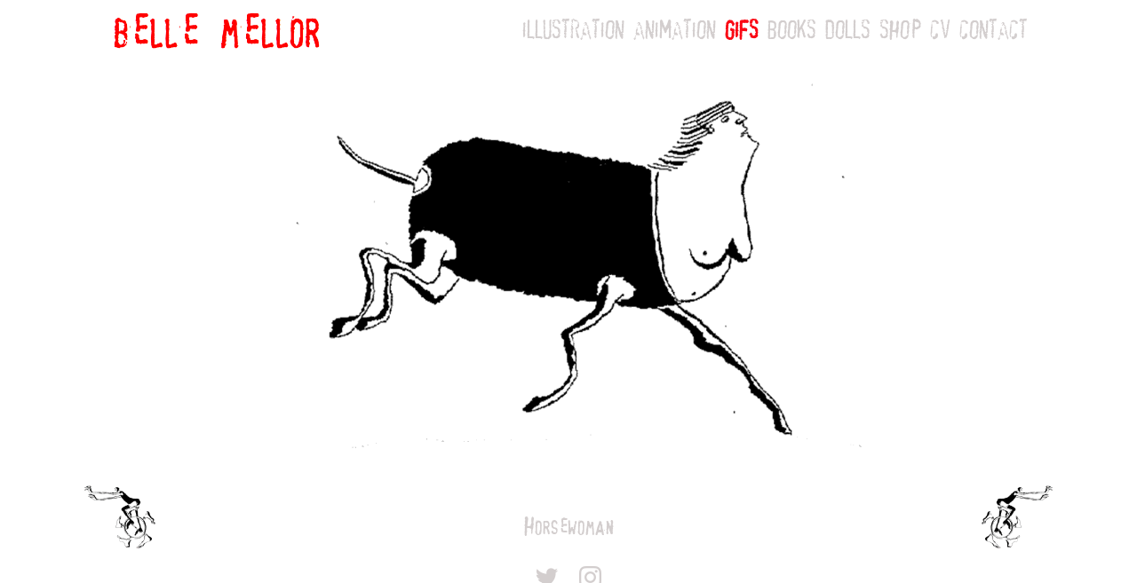

--- FILE ---
content_type: text/html; charset=utf-8
request_url: https://bellemellor.com/gifs/horsewoman
body_size: 1319
content:
<!DOCTYPE html>
<html lang="en" class="no-js preload">

<head>
<meta charset="utf-8" />

<meta name="viewport" content="width=device-width,initial-scale=1,minimum-scale=1,maximum-scale=1">

<!-- Icons -->
<link rel="shortcut icon" href="https://bellemellor.com/favicon.ico">
<link rel="apple-touch-icon" href="https://bellemellor.com/images/apple-touch-icon.png">
<link rel="apple-touch-icon" sizes="72x72" href="https://bellemellor.com/images/apple-touch-icon-72x72.png">
<link rel="apple-touch-icon" sizes="114x114" href="https://bellemellor.com/images/apple-touch-icon-114x114.png">

<title> - Belle Mellor</title>
<script src="https://bellemellor.com/js/modernizr.js"></script>

<!-- For Facebook / Google+ -->
<meta property="og:title" content=" - Belle Mellor" />
<meta property="og:type" content="article" />
	<meta property="og:image" content="https://bellemellor.com/admin/media/get.php?f=GIFs/mcith/mcith_horsewoman2.gif" />
	<meta property="og:url" content="https://bellemellor.com/gifs/horsewoman" />

<script>
	var site_url = 'https://bellemellor.com/';
</script>
<link rel="stylesheet" type="text/css" media="all" href="https://bellemellor.com/css/reset.css"/>
<link rel="stylesheet" type="text/css" media="all" href="https://bellemellor.com/css/styles.css"/>
<script src="https://bellemellor.com/js/jquery-1.9.0.min.js"></script>
<script src="https://bellemellor.com/js/jquery-ui.min.js"></script>
<script src="https://bellemellor.com/js/rollover.js"></script>
<script src="https://bellemellor.com/js/global.js"></script>
<script>
$(document).ready(function() {
	$( ".open" ).click(function() {
	  $( "#mobileNav" ).show( "blind" , 500);
	});
	$( "#navIconClose" ).click(function() {
	  $( "#mobileNav" ).hide( "blind" , 500);
	});
});

</script></head>
<body id="page">
	
	<div id="mobileNav">
	<ul class="nav  mainNav level_1">
<li id="mainNav_item_illustration" class="nav01 wobble toplevel"><a href="https://bellemellor.com/illustration/">Illustration</a></li>
<li id="mainNav_item_animation" class="nav02 wobble2 toplevel"><a href="https://bellemellor.com/animation/">Animation</a></li>
<li id="mainNav_item_gifs" class="nav03 active current toplevel"><a href="https://bellemellor.com/gifs/">GIFs</a></li>
<li id="mainNav_item_books" class="nav04 toplevel"><a href="https://bellemellor.com/books/">Books</a></li>
<li id="mainNav_item_dolls" class="nav05 toplevel"><a href="https://bellemellor.com/dolls/">Dolls</a></li>
<li id="mainNav_item_shop" class="nav06 toplevel"><a href="https://bellemellor.com/shop/">Shop</a></li>
<li id="mainNav_item_cv" class="nav07 toplevel"><a href="https://bellemellor.com/cv/">CV</a></li>
<li id="mainNav_item_contact" class="nav08 last toplevel"><a href="https://bellemellor.com/contact/">Contact</a></li>
</ul>

</div>
    
<div id="wrap">

	<div id="header">
    	<div id="logo"><a href="https://bellemellor.com/"><img src="https://bellemellor.com/images/belle_mellor_logo2.gif" alt="Belle Mellor Illustration"></a></div>
        <div id="navIcon">
            <a class="open">MENU</a>
        </div>
        <div id="menu">
        	<ul class="nav  mainNav level_1">
<li id="mainNav_item_illustration" class="nav01 wobble toplevel"><a href="https://bellemellor.com/illustration/">Illustration</a></li>
<li id="mainNav_item_animation" class="nav02 wobble2 toplevel"><a href="https://bellemellor.com/animation/">Animation</a></li>
<li id="mainNav_item_gifs" class="nav03 active current toplevel"><a href="https://bellemellor.com/gifs/">GIFs</a></li>
<li id="mainNav_item_books" class="nav04 toplevel"><a href="https://bellemellor.com/books/">Books</a></li>
<li id="mainNav_item_dolls" class="nav05 toplevel"><a href="https://bellemellor.com/dolls/">Dolls</a></li>
<li id="mainNav_item_shop" class="nav06 toplevel"><a href="https://bellemellor.com/shop/">Shop</a></li>
<li id="mainNav_item_cv" class="nav07 toplevel"><a href="https://bellemellor.com/cv/">CV</a></li>
<li id="mainNav_item_contact" class="nav08 last toplevel"><a href="https://bellemellor.com/contact/">Contact</a></li>
</ul>

        </div>
    </div>		
 	<div id="content">
    			<img src="https://bellemellor.com/admin/media/get.php?f=GIFs/horsewoman2.gif" alt="Horsewoman"/>
    </div>
    
  	<div id="infoHolder">
	  				<div id="prev"><a href="https://bellemellor.com/gifs/quantum-physics-the-economist"><img src="https://bellemellor.com/images/bottomNav/next.gif" alt="Previous Image" onmouseover="this.src='https://bellemellor.com/images/bottomNav/next-over.gif';" onmouseout="this.src='https://bellemellor.com/images/bottomNav/next.gif';" class="desktop"><img src="https://bellemellor.com/images/mobPrev.gif" alt="Previous Image" class="mobile"></a></div>
					
		<div id="caption">Horsewoman</div>

	  				<div id="next"><a href="https://bellemellor.com/gifs/frustrated-idea"><img src="https://bellemellor.com/images/bottomNav/next.gif" alt="Previous Image" onmouseover="this.src='https://bellemellor.com/images/bottomNav/next-over.gif';" onmouseout="this.src='https://bellemellor.com/images/bottomNav/next.gif';" class="desktop"><img src="https://bellemellor.com/images/mobPrev.gif" alt="Previous Image" class="mobile"></a></div>
			    </div></div>

<!-- Paste your tracker code here --><div id="footer">
<a href="http://www.twitter.com" target="_blank" clss="wobble"><img src="http://www.bellemellor.com/images/twitter.gif" width="200" height="200" alt="" class="imgover" /></a>
<a href="https://www.instagram.com/belle_mellor/" target="_blank"><img src="http://www.bellemellor.com/images/insta.gif" width="200" height="200" alt="" class="imgover" /></a>
</div>



</body>
</html>

--- FILE ---
content_type: text/css
request_url: https://bellemellor.com/css/reset.css
body_size: 2891
content:
/* http://meyerweb.com/eric/tools/css/reset/ 
   v2.0 | 20110126
   License: none (public domain)
*/

html, body, div, span, applet, object, iframe,
h1, h2, h3, h4, h5, h6, p, blockquote, pre,
a, abbr, acronym, address, big, cite, code,
del, dfn, em, img, ins, kbd, q, s, samp,
small, strike, strong, sub, sup, tt, var,
b, u, i, center,
dl, dt, dd, ol, ul, li,
fieldset, form, label, legend,
table, caption, tbody, tfoot, thead, tr, th, td,
article, aside, canvas, details, embed, 
figure, figcaption, footer, header, hgroup, 
menu, nav, output, ruby, section, summary,
time, mark, audio, video {
	margin: 0;
	padding: 0;
	border: 0;
	font-size: 100%;
	font: inherit;
	vertical-align: baseline;
}
/* HTML5 display-role reset for older browsers */
article, aside, details, figcaption, figure, 
footer, header, hgroup, menu, nav, section {
	display: block;
}
body {
	line-height: 1;
}
ol, ul {
	list-style: none;
}
blockquote, q {
	quotes: none;
}
blockquote:before, blockquote:after,
q:before, q:after {
	content: '';
	content: none;
}
table {
	border-collapse: collapse;
	border-spacing: 0;
}

/* icons */

@font-face {
  font-family: 'icomoon';
  src: url('fonts/icomoon.eot?-p71o9');
  src: url('fonts/icomoon.eot?#iefix-p71o9') format('embedded-opentype'), url('../fonts/icomoon.woff?-p71o9') format('woff'), url('../fonts/icomoon.ttf?-p71o9') format('truetype'), url('../fonts/icomoon.svg?-p71o9#icomoon') format('svg');
  font-weight: normal;
  font-style: normal;
}

.icon {
  font-family: 'icomoon';
  speak: none;
  font-style: normal;
  font-weight: normal;
  font-variant: normal;
  text-transform: none;
  line-height: 1;
  /* Better Font Rendering =========== */
  -webkit-font-smoothing: antialiased;
  -moz-osx-font-smoothing: grayscale;
}

.icon.twitter:after {
  content: "\e600";
}
.icon.facebook:after {
  content: "\e601";
}
.icon.pinterest:after {
  content: "\e603";
}
.icon.linkedin:after {
  content: "\e604";
}
.icon.bars:after {
  content: "\f0c9";
}

/* !ICONS  */
/*-----------------------------------------------------------------------------------*/
.icon {
  overflow: hidden;
  background: no-repeat 0 0;
  display: inline-block;
  width: 20px;
  height: 20px;
  color: #ffffff;
  cursor: pointer;
}
.icon.circle {
	background: #000000;
	-webkit-border-radius: 50%;
	-moz-border-radius: 50%;
	border-radius: 50%;
	text-align: center;
	line-height: 20px;
	font-size: 14px;
	padding: 2px;
	margin-left: 10px;
}
.icon.circle.facebook {
  background-color: #939597;
}
.icon.circle.facebook:hover {
  background-color: #3b5998;
}
.icon.circle.twitter {
  background-color: #939597;
}
.icon.circle.twitter:hover {
  background-color: #00aced;
}

.icon.circle.linkedin {
  background-color: #939597;
}
.icon.circle.linkedin:hover {
  background-color: #007bb6;
}

.icon.circle.pinterest {
  background-color: #939597;
}
.icon.circle.pinterest:hover {
  background-color: #cb2027;
}

.icon.box {
	color:#939597;
}
.icon.box:hover {
  	color: #d88787;
}



--- FILE ---
content_type: text/css
request_url: https://bellemellor.com/css/styles.css
body_size: 6644
content:
@charset "UTF-8";
/* CSS Document */
@font-face {
  font-family: 'belle';
  src: url('../fonts/belle.eot'); /* IE9 Compat Modes */
  src: url('../fonts/belle.eot?#iefix') format('embedded-opentype'), /* IE6-IE8 */
       url('../fonts/belle.woff') format('woff'), /* Modern Browsers */
       url('../fonts/belle.ttf')  format('truetype'), /* Safari, Android, iOS */
       url('../fonts/belle.svg#566608c4b9dbfb7446d376cd8955cf4c') format('svg'); /* Legacy iOS */     
  font-style:   normal;
  font-weight:  400;
}
body {
	webkit-transform: translate3d(0, 0, 0);
	font-family: 'belle', Verdana, Geneva, sans-serif;
	font-size: 12px;
	line-height: 20px;
	color: #d3cece;
}
#wrap {
	width: 98%;
	max-width: 1100px;
	margin: auto;
	padding: 0 1%;
}
.otherFont {
	font-family: 'Raleway', sans-serif;
	color: #938a8b;
}
p {
	margin-bottom: 14px;
}
h2 {
	font-size: 26px;
	margin-bottom: 14px;
	padding-top: 12px;
}
.desktop {
	display: inline;
}
.mobile {
	display: none;
}
.active a {
	font-weight: bold;
	color: #fa0a15;
}
h1, .h1 {
	font-size: 2em;
	margin-bottom: 1em;
}
#menu .wobble {
	-webkit-transition: -webkit-transform 0.5s ease-out;
	transition: transform 0.5s ease-out;
}
#menu .wobble:hover {
	-webkit-transform:rotate(2deg); /* Safari and Chrome */
	-ms-transform:rotate(2deg); /* IE 9 */
	-moz-transform:rotate(2deg); /* Firefox */
	-o-transform:rotate(2deg);
}
#menu .wobble2 {
	-webkit-transition: -webkit-transform 0.5s ease-out;
	transition: transform 0.5s ease-out;
}
#menu .wobble2:hover {
	-webkit-transform:rotate(-2deg); /* Safari and Chrome */
	-ms-transform:rotate(-2deg); /* IE 9 */
	-moz-transform:rotate(-2deg); /* Firefox */
	-o-transform:rotate(-2deg);
}
a {
	-webkit-transition: all 0.5s ease;
	-moz-transition: all 0.5s ease;
	-o-transition: all 0.5s ease;
	transition: all 0.5s ease;
	text-decoration: none;
	color: #d3cece;
	display: inline;
}
a:hover {
	color: #fa0a15;
}
.selected {
	color: #fa0a15;
}
#navIcon {
	display: none;
}
#mobileNav {
	display: none;
}

#header  {
	position: relative;
	display: block;
	margin: auto;
	padding-top: 10px;
	max-width: 1100px;
	overflow: auto;
	height: 80px;
}
#header #logo {
	display: block;
	float: left;
	width: 22%;
	padding-left: 3%;
}
#logo img {
	width: 100%;
	height: auto;
}
#header #menu {
	float: right;
	height: 60px;
	padding-top: 10px;
	right: 0;
	display: block;
	width: 67%;
	padding-right: 3%;
}	
#menu ul {
	text-transform: uppercase;
	font-size: 18px;
	float: right;
}
#menu li {
	float: left;
	margin-left: 10px;
}
#content  {
	display: block;
	margin: 0 20%;
	width: 60%;
	max-width: 1100px;
}
#content img {
	width: 100%;
	height: auto;
}

/* Thumbnails page */

#thumbHolder  {
	display: block;
	margin: 0;
	width: 100%;
	max-width: 1100px;
}
.thumb {
	float: left;
	width: 21%;
	margin: 2%;
	position: relative;
}
.thumb img {
	-webkit-backface-visibility: hidden;
	-webkit-transition: all 0.7s ease;
	transition: all 0.7s ease;
	width: 100%;
	height: auto;
}
.thumb img:hover {
	-webkit-transform:scale(1.1);
	-moz-transform:scale(1.1);
	-ms-transform:scale(1.1);
	-o-transform:scale(1.1);
	transform:scale(1.1);
}

/* Bottom Information Panel */
#infoHolder  {
	display: block;
	margin: auto;
	width: 100%;
	max-width: 1100px;
	height: auto;
}
#prev {
	float: left;
	width: 10%;
	text-align: left;
}
#prev img {
	width: 80%;
	height: auto;
	-moz-transform: scaleX(-1);
	-o-transform: scaleX(-1);
	-webkit-transform: scaleX(-1);
	transform: scaleX(-1);
	filter: FlipH;
	-ms-filter: "FlipH";
}
#next img {
	width: 80%;
	height: auto;
}
#caption {
	float: left;
	width: 80%;
	padding-top: 4%;
	height: 10%;
	text-align: center;
	font-size: 18px;
}
#next {
	text-align: right;
	float: right;
	width: 10%;
}

.videoHolder {
	position: relative;
	float: left;
    padding-bottom: 25%;
	margin-left: 2.5%;
	margin-right: 2.5%;
	margin-bottom: 20px;
	width: 45%;
    height: 0;
    overflow: hidden;
}
.videoHolder iframe {
	background-color: #fff;
	position: absolute;
    top: 0;
    left: 0;
    width: 100%;
    height: 100%;
}
.bookHolder {
	font-size: 18px;
	line-height: 30px;
	float: left;
	margin-left: 2.5%;
	margin-right: 2.5%;
	width: 45%;
    overflow: hidden;
}
.bookHolder img {
	width: 100%;
	height: auto;
}

#centralButton {
	position: absolute;
	top: 680px;
	right: 30px;
	z-index: 9999;
	margin: 0 auto;
	text-align: center;
	width: 100%;
}
#footer {
	width: 100%;
	clear: both;
	text-align: center;
}
#footer img {
	width: 25px;
	height: 25px;
	padding: 10px;
}

/* Layout for devices less than 1000 wide */

@media only screen and (max-width : 1000px) {

.thumb {
	float: left;
	width: 29%;
	margin: 2%;
	position: relative;
}
#menu ul {
	font-size: 16px;
}
}




/* Layout for devices less than 800 wide */

@media only screen and (max-width : 800px) {
h2 {
	font-size: 28px;
	margin-bottom: 22px;
	padding-top: 22px;
	border-top: 1px dashed #ccc;
}
.desktop {
	display: none;
}
.mobile {
	display: inline;
}
#mobileNav {
	background-color: #fff;
	font-size: 24px;
	width: 100%;
	text-align: center;
	position: fixed;
	z-index: 500;
	top: 0;
	padding: 0;
	border-bottom: 1px solid #ccc;
}
#mobileNav li {
	margin: 0;
	padding: 0;
	color: #9d9d9d;
	height: 60px;
	line-height: 60px;
}
#mobileNav li:hover {
	background-color: #d3cece;
}
#mobileNav a {
	-webkit-transition: none;
	-moz-transition: none;
	-o-transition: none;
	transition: none;
	display: block;
}
#mobileNav a:hover {
	color: #fa0a15;
}

#navIcon {
	cursor: pointer;
	float: right;
	padding-top: 5px;
	padding-right: 20px;
	font-size: 22px;
	display: block;
}
#content {
	width: 100%;
	margin: 0;
}
#header {
	height: 80px;
	margin-bottom: 0px;
}

#header #menu {
	display: none;
}
#header #logo {
	width: 40%;
}
/* Thumbs Page */
.thumb img:hover {
	-webkit-transform:scale(1);
	-moz-transform:scale(1);
	-ms-transform:scale(1);
	-o-transform:scale(1);
	transform:scale(1);
}
/* Bottom Information Panel */

#prev {
	width: 20%;
}

#next {
	width: 20%;
}
#caption {
	padding-top: 5%;
	font-size: 18px;
	line-height: 24px;
	width: 60%;
}

.thumb {
	float: left;
	width: 46%;
	margin: 2%;
	position: relative;
}

.videoHolder {
	position: relative;
	float: left;
    padding-bottom: 55%;
	margin-left: 2.5%;
	margin-right: 2.5%;
	margin-bottom: 20px;
	width: 95%;
    height: 0;
    overflow: hidden;
}
.videoHolder iframe {
	position: absolute;
    top: 0;
    left: 0;
    width: 100%;
    height: 100%;
}

#centralButton {
	position:static;
	margin: 0 auto;
	text-align: center;
	width: 100%;
}
.bookHolder {
	clear: both;
	float: left;
	margin-left: 0;
	width: 100%;
	font-size: 18px;
	line-height: 40px;
	text-align: center;
	margin-bottom: 20px;
}
}
/* Layout for devices less than 600px wide */
@media only screen and (max-width : 600px) {

}


--- FILE ---
content_type: text/javascript
request_url: https://bellemellor.com/js/global.js
body_size: 934
content:
$(function(){

	//!Enable CSS transitions
	$("html").removeClass("preload");
		
	//!Mobile Nav
	var mobilenav = $('.mobile_nav');
	var body = $('body');
	var menubutton = $('.bars, nav.mobile a');
	var content = $("#container");
	var subnavs = mobilenav.find("ul > li > ul");
	
	subnavs.hide();
	
	function closeMenu() {
		body.removeClass("open");
		mobilenav.removeClass("open");
	}
	
	function toggleMenu() {
		body.toggleClass("open");
		mobilenav.toggleClass("open");
	}
	
	menubutton.on('click', function(e) { 
		toggleMenu();
		e.stopPropagation();
		e.preventDefault();
	});
	content.on('click', function(e) {
		if(body.hasClass("open"))
		{
			closeMenu();
			e.preventDefault();
		}
	});
	mobilenav.on('click', function (e) {
		if (e.target.nodeName === 'A' || e.target.nodeName === 'LI')
		{
			var subnav = $(e.target.parentElement).find("ul");
			
			if(subnav.length)
			{
				subnavs.not(subnav).slideUp();
				subnav.slideToggle();
				e.preventDefault();
			}
			else
			{
				//closeMenu();
			}
		}
	});	
		
});


--- FILE ---
content_type: text/javascript
request_url: https://bellemellor.com/js/rollover.js
body_size: 1311
content:
$(document).ready(function() {
var orig;
$(".thumb.gifs img").hover( function() {
					orig = $(this).attr("src");
					$(this).attr("src", $(this).data("hover"));
				},
				function() { 
					$(this).attr("src", orig); 
				});   

var resizeTimer;
$( window ).resize(function() {
    if(resizeTimer){
        clearTimeout(resizeTimer);
    }
    resizeTimer = setTimeout(function() {
        //your code here
		$('#mobileNav').css("display","none");
		//end of code
        resizeTimer = null;
        }, 200);
    });
});


function initRollovers() {
	if (!document.getElementById) return
	
	var aPreLoad = new Array();
	var sTempSrc;
	var aImages = document.getElementsByTagName('img');

	for (var i = 0; i < aImages.length; i++) {		
		if (aImages[i].className == 'imgover') {
			var src = aImages[i].getAttribute('src');
			var ftype = src.substring(src.lastIndexOf('.'), src.length);
			var hsrc = src.replace(ftype, '-over'+ftype);

			aImages[i].setAttribute('hsrc', hsrc);
			
			aPreLoad[i] = new Image();
			aPreLoad[i].src = hsrc;
			
			aImages[i].onmouseover = function() {
				sTempSrc = this.getAttribute('src');
				this.setAttribute('src', this.getAttribute('hsrc'));
			}	
			
			aImages[i].onmouseout = function() {
				if (!sTempSrc) sTempSrc = this.getAttribute('src').replace('-over'+ftype, ftype);
				this.setAttribute('src', sTempSrc);
			}
		}
	}
}

window.onload = initRollovers;